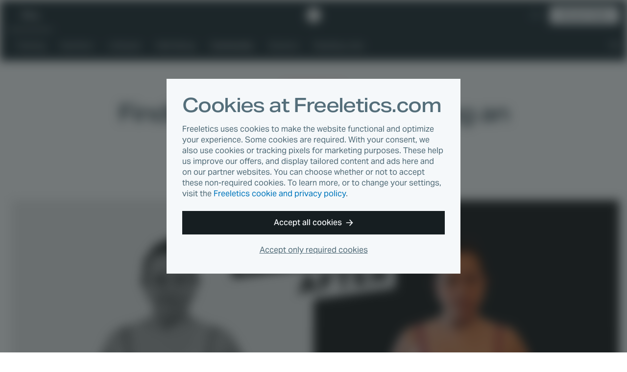

--- FILE ---
content_type: text/html
request_url: https://www.freeletics.com/en/blog/posts/finding-fitness-after-achieving-an-academic-goal-cyndis-transformation/
body_size: 10527
content:
<!DOCTYPE html><html lang="en"><head><meta charSet="utf-8"/><meta http-equiv="x-ua-compatible" content="ie=edge"/><meta name="viewport" content="width=device-width, initial-scale=1, shrink-to-fit=no"/><meta name="generator" content="Gatsby 4.25.4"/><meta data-react-helmet="true" name="author" content="Leonardo"/><meta data-react-helmet="true" name="category" content="Community"/><meta data-react-helmet="true" property="og:type" content="article"/><meta data-react-helmet="true" property="og:title" content="Finding fitness after achieving an academic goal: Cyndi’s Transformation"/><meta data-react-helmet="true" property="og:image:width" content="1200"/><meta data-react-helmet="true" property="og:image:height" content="630"/><meta data-react-helmet="true" property="og:image" content="https://images.contentstack.io/v3/assets/blt45c082eaf9747747/blt293cfd577adebb5b/5f08194251e6196df763b2d5/quick_update.jpg?width=1200&amp;height=630&amp;fit=crop"/><meta data-react-helmet="true" property="og:locale" content="en_US"/><meta data-react-helmet="true" property="fb:app_id" content="394904673914764"/><meta data-react-helmet="true" name="twitter:card" content="summary_large_image"/><meta data-react-helmet="true" name="twitter:title" content="Finding fitness after achieving an academic goal: Cyndi’s Transformation"/><meta data-react-helmet="true" name="twitter:description"/><meta data-react-helmet="true" name="twitter:image" content="https://images.contentstack.io/v3/assets/blt45c082eaf9747747/blt293cfd577adebb5b/5f08194251e6196df763b2d5/quick_update.jpg?width=1200&amp;height=630&amp;fit=crop"/><meta data-react-helmet="true" name="twitter:site" content="@Freeletics"/><meta data-react-helmet="true" name="twitter:creator" content="@Freeletics"/><meta data-react-helmet="true" class="swiftype" name="title" data-type="string" content="Finding fitness after achieving an academic goal: Cyndi’s Transformation"/><meta data-react-helmet="true" class="swiftype" name="description" data-type="text" content="Discover how Freeletics helped Cyndi build healthy exercise and nutrition habits after she graduated from her studies."/><meta data-react-helmet="true" class="swiftype" name="published_at" data-type="date" content="2020-07-09"/><meta data-react-helmet="true" class="swiftype" name="type" data-type="enum" content="article"/><meta data-react-helmet="true" class="swiftype" name="image" data-type="enum" content="https://images.contentstack.io/v3/assets/blt45c082eaf9747747/blt293cfd577adebb5b/5f08194251e6196df763b2d5/quick_update.jpg?width=1200&amp;height=630&amp;fit=crop"/><meta property="og:url" content="https://www.freeletics.com/en/blog/posts/finding-fitness-after-achieving-an-academic-goal-cyndis-transformation/"/><link data-identity="gatsby-global-css" href="/assets/blog/styles.0e93b06209494f277ee2.css" rel="stylesheet" type="text/css"/><title data-react-helmet="true">Finding fitness after achieving an academic goal: Cyndi’s Transformation</title><link data-react-helmet="true" rel="icon" href="https://assets.freeletics.net/images/favicon.svg?v=1" type="image/svg+xml"/><link data-react-helmet="true" rel="mask-icon" href="https://assets.freeletics.net/images/mask-icon.svg" color="#000000"/><link data-react-helmet="true" rel="preload" href="https://assets.freeletics.net/packages/web-package-styles/fonts/AktivGroteskVF_WAELCyr_WghtWdthItal-v1.woff2" as="font" type="font/woff2" crossorigin="anonymous"/><link data-react-helmet="true" rel="alternate" hrefLang="de" href="https://www.freeletics.com/de/blog/posts/der-weg-zu-einem-gesunden-lifestyle-nach-dem-studium-tyndis-transformation/"/><link data-react-helmet="true" rel="alternate" hrefLang="es" href="https://www.freeletics.com/es/blog/posts/ponerse-en-forma-tras-conseguir-el-titulo-universitario-la-historia-de-cyndi/"/><link data-react-helmet="true" rel="alternate" hrefLang="fr" href="https://www.freeletics.com/fr/blog/posts/retrouver-la-forme-apres-la-fin-des-études-la-transformation-de-cyndi/"/><link data-react-helmet="true" rel="alternate" hrefLang="it" href="https://www.freeletics.com/it/blog/posts/in-forma-dopo-i-successi-universitari-la-storia-di-cyndi/"/><link data-react-helmet="true" rel="alternate" hrefLang="pt" href="https://www.freeletics.com/pt/blog/posts/entrando-em-forma-depois-do-sucesso-academico-a-transformacao-de-cyndi/"/><link data-react-helmet="true" rel="alternate" hrefLang="en" href="https://www.freeletics.com/en/blog/posts/finding-fitness-after-achieving-an-academic-goal-cyndis-transformation/"/><script data-react-helmet="true">
            window._trackJs = { token: "30fd01c0604b44ca8fc623b345bfc20b", application: "web-service-blog" };
          </script><script data-react-helmet="true" src="https://cdn.trackjs.com/releases/current/tracker.js"></script><script data-react-helmet="true">
              (function(w,d,s,l,i){w[l]=w[l]||[];w[l].push({'gtm.start':
              new Date().getTime(),event:'gtm.js'});var f=d.getElementsByTagName(s)[0],
              j=d.createElement(s),dl=l!='dataLayer'?'&l='+l:'';j.async=true;j.src=
              'https://www.googletagmanager.com/gtm.js?id='+i+dl;f.parentNode.insertBefore(j,f);
              })(window,document,'script','dataLayer', 'GTM-N8MFLWF');
            </script><style data-react-helmet="true">
            @font-face {
              font-family: 'AktivGrotesk';
              src: url('https://assets.freeletics.net/packages/web-package-styles/fonts/AktivGroteskVF_WAELCyr_WghtWdthItal-v1.woff2') format('woff2-variations');
              font-weight: 125 950;
              font-stretch: 100% 150%;
              font-display: swap;
            }
          </style><link rel="canonical" href="https://www.freeletics.com/en/blog/posts/finding-fitness-after-achieving-an-academic-goal-cyndis-transformation/" data-baseprotocol="https:" data-basehost="www.freeletics.com"/></head><body data-pageref="blte1c31c4dcd225d1a" data-contenttype="post" data-locale="en"><div id="___gatsby"><div style="outline:none" tabindex="-1" id="gatsby-focus-wrapper"><div itemscope="" itemProp="mainEntityOfPage" itemType="http://schema.org/WebPage"><noscript><div class="CookieConsent-module--content--7158a" data-nosnippet="true"><h1 class="Typography-module--sm--8a19b Typography-module--heading--87443"><span>Cookies at Freeletics.com</span></h1><p class="Typography-module--sm--8a19b Typography-module--body--18861"><span>Freeletics uses cookies to make the website functional and optimize your experience. Some cookies are required. With your consent, we also use cookies or tracking pixels for marketing purposes. These help us improve our offers, and display tailored content and ads here and on our partner websites. You can choose whether or not to accept these non-required cookies. To learn more, or to change your settings, visit the <a href="/en/pages/privacy/">Freeletics cookie and privacy policy</a>.</span></p><div class="CookieConsent-module--actions--d8d11"><button type="button" class="Button-module--block--a1fe3 Button-module--button--c17ef Button-module--md--55f19 Button-module--primary--2e17d"><span>Accept all cookies</span><svg viewBox="0 0 15 14" xmlns="http://www.w3.org/2000/svg" class="Button-module--arrow--1d1aa"><path d="M8.25 13.667 7 12.417l4.23-4.584H.334l.834-1.666H11.23L7 1.583 8.25.333 14.5 7l-6.25 6.667z"></path></svg></button><button type="button" class="CookieConsent-module--cta2--2c3d0"><span>Accept only required cookies</span></button></div></div></noscript><div itemscope="" itemType="http://schema.org/Blog"><div class="NavBar-module--navBarWrapper--bc051 NavBar-module--navBarWrapperExtra--e374a"><nav class="NavBar-module--navBar--a176a" itemscope="" itemType="http://schema.org/SiteNavigationElement"><div class="NavBar-module--navBarMain--40d8d"><div class="NavBar-module--navBarMainContent--4ab62"><div class="NavBar-module--navBarLeft--f477c"><button type="button" class="NavBar-module--navDrawerToggle--8b1c3" tabindex="0"><svg viewBox="0 0 20 12" fill="none" xmlns="http://www.w3.org/2000/svg" height="1em"><path fill-rule="evenodd" clip-rule="evenodd" d="M0 0h20l-1 2H0V0zm0 5h20l-1 2H0V5zm20 5H0v2h19l1-2z" fill="currentColor"></path></svg></button><div class="NavDrawer-module--navDrawer--e5b4a"><ul class="NavCategoryLinks-module--navCategoryList--11609"><li><a class="NavCategoryLinks-module--categoryLink--d7e4f" data-category-slug="training" href="/en/blog/categories/training/">Training</a></li><li><a class="NavCategoryLinks-module--categoryLink--d7e4f" data-category-slug="nutrition" href="/en/blog/categories/nutrition/">Nutrition</a></li><li><a class="NavCategoryLinks-module--categoryLink--d7e4f" data-category-slug="lifestyle" href="/en/blog/categories/lifestyle/">Lifestyle</a></li><li><a class="NavCategoryLinks-module--categoryLink--d7e4f" data-category-slug="well-being" href="/en/blog/categories/well-being/">Well-Being</a></li><li><a class="NavCategoryLinks-module--categoryLink--d7e4f NavCategoryLinks-module--categoryLinkActive--b6394" data-category-slug="community" href="/en/blog/categories/community/">Community</a></li><li><a class="NavCategoryLinks-module--categoryLink--d7e4f" data-category-slug="science" href="/en/blog/categories/science/">Science</a></li><li><a class="NavCategoryLinks-module--categoryLink--d7e4f" href="/en/blog/reading-lists/"><span>Reading Lists</span></a></li></ul><div class="NavDrawer-module--navDrawerMenu--0a0c0"><h4 class="Typography-module--md--ba86e Typography-module--captionheading--229c5"><span>Products</span></h4><ul><li><a href="https://www.freeletics.com/en/training"><span>Training</span></a></li><li><a href="https://www.freeletics.com/en/nutrition"><span>Nutrition</span></a></li></ul></div></div><a class="NavBar-module--navBarLink--3f170" href="/en/blog/"><span>Blog</span></a></div><a href="https://www.freeletics.com/en" class="NavBar-module--navBarLogo--0e1e3"><svg xmlns="http://www.w3.org/2000/svg" width="24" height="24" viewBox="0 0 24 24.13"><path fill="#fff" d="M2.05 6.69C.93 7.79.01 8.7 0 8.71c-.01.03 3.07 12 3.1 12.04.01.02.3.11.65.21.35.1.64.18.66.18.02 0 .02-1.69.02-8.38V4.37l-.17.16c-.09.09-1.09 1.06-2.21 2.16zm20.41 2.68l-1.54-6.02-5.99-1.68C11.63.75 8.92 0 8.91 0c-.02 0-.81.77-1.76 1.71L5.41 3.4l.01 9.01.01 9.01 4.83 1.35c2.66.74 4.83 1.35 4.84 1.35.03-.01 8.9-8.68 8.91-8.71l-1.55-6.04z"></path></svg><span>Freeletics</span></a><div class="NavBar-module--navBarRight--a5f05"><button type="button" class="NavBar-module--navSearchToggle--6d283" tabindex="0"><svg viewBox="0 0 20 20" fill="none" xmlns="http://www.w3.org/2000/svg" height="1em"><path fill-rule="evenodd" clip-rule="evenodd" d="M2 7.5a5.5 5.5 0 1111 0 5.5 5.5 0 01-11 0zM7.5 15c1.385 0 2.964-.55 3.794-1.039.225-.133.477-.308.737-.516l6.285 6.285 1.414-1.415-6.281-6.281c.191-.24.366-.489.514-.74A7.457 7.457 0 0015 7.5 7.5 7.5 0 107.5 15z" fill="currentColor"></path></svg></button><div class="NavLanguage-module--navLanguage--d5567"><button type="button" class="NavLanguage-module--navLanguageToggle--5f0fb "><span class="NavLanguage-module--navLanguageLocale--db1a6">en</span></button></div><a href="https://www.freeletics.com/en/training/coach/get" class="NavBar-module--navBarCta--77654 Button-module--button--c17ef Button-module--sm--bf91e Button-module--primary-inverted--02b59" role="button">Get your Coach</a></div></div></div><div class="NavBar-module--navBarMain--40d8d" style="display:none"><div class="NavBar-module--navBarMainContent--4ab62"><div class="NavBar-module--searchWrapperMobile--5c93d"><div class="gcse-search" as_sitesearch="freeletics.com/blog" data-enableHistory="false"></div></div><button type="button" class="NavBar-module--navSearchToggle--6d283" tabindex="0"><svg viewBox="0 0 16 16" fill="none" xmlns="http://www.w3.org/2000/svg" height="1em"><g clip-path="url(#actionClose_svg__clip0)"><path fill-rule="evenodd" clip-rule="evenodd" d="M7.836 9.533L1.53 15.839 0 14.309l6.306-6.306L0 1.697 1.53.167l6.306 6.305L14.14.17l1.53 1.53-6.304 6.304 6.306 6.306-1.53 1.53-6.306-6.306z" fill="currentColor"></path></g><defs><clipPath id="actionClose_svg__clip0"><path fill="#fff" d="M0 0h16v16H0z"></path></clipPath></defs></svg></button></div></div><div class="NavBar-module--navBarExtra--e82ca"><div class="NavBar-module--navBarExtraContent--a1d96"><div class="NavBar-module--searchWrapperDesktop--d7e6f" style="display:none"><div class="gcse-search" as_sitesearch="freeletics.com/blog" data-enableHistory="false"></div></div><ul class="NavCategoryLinks-module--navCategoryList--11609"><li><a class="NavCategoryLinks-module--categoryLink--d7e4f" data-category-slug="training" href="/en/blog/categories/training/">Training</a></li><li><a class="NavCategoryLinks-module--categoryLink--d7e4f" data-category-slug="nutrition" href="/en/blog/categories/nutrition/">Nutrition</a></li><li><a class="NavCategoryLinks-module--categoryLink--d7e4f" data-category-slug="lifestyle" href="/en/blog/categories/lifestyle/">Lifestyle</a></li><li><a class="NavCategoryLinks-module--categoryLink--d7e4f" data-category-slug="well-being" href="/en/blog/categories/well-being/">Well-Being</a></li><li><a class="NavCategoryLinks-module--categoryLink--d7e4f NavCategoryLinks-module--categoryLinkActive--b6394" data-category-slug="community" href="/en/blog/categories/community/">Community</a></li><li><a class="NavCategoryLinks-module--categoryLink--d7e4f" data-category-slug="science" href="/en/blog/categories/science/">Science</a></li><li><a class="NavCategoryLinks-module--categoryLink--d7e4f" href="/en/blog/reading-lists/"><span>Reading Lists</span></a></li></ul><button type="button" class="NavBar-module--navSearchToggle--6d283" tabindex="0"><svg viewBox="0 0 20 20" fill="none" xmlns="http://www.w3.org/2000/svg" height="1em"><path fill-rule="evenodd" clip-rule="evenodd" d="M2 7.5a5.5 5.5 0 1111 0 5.5 5.5 0 01-11 0zM7.5 15c1.385 0 2.964-.55 3.794-1.039.225-.133.477-.308.737-.516l6.285 6.285 1.414-1.415-6.281-6.281c.191-.24.366-.489.514-.74A7.457 7.457 0 0015 7.5 7.5 7.5 0 107.5 15z" fill="currentColor"></path></svg></button></div></div></nav></div><section class="GetCoachCTA-module--getCoachCTA--f6e1e"><a href="/training/coach/get/">Get your Coach</a><svg viewBox="0 0 17 16" fill="none" xmlns="http://www.w3.org/2000/svg" height="1em"><g clip-path="url(#directionalArrow90_svg__clip0)"><path fill-rule="evenodd" clip-rule="evenodd" d="M9.5 16L8 14.5 13.077 9H0l1-2h12.077L8 1.5 9.5 0 17 8l-7.5 8z" fill="currentColor"></path></g><defs><clipPath id="directionalArrow90_svg__clip0"><path fill="#fff" d="M0 0h17v16H0z"></path></clipPath></defs></svg></section><article class="Post-module--article--dddea" itemscope="" itemType="http://schema.org/BlogPosting" itemProp="blogPost"><section class="Post-module--articleHeader--c5ff5" itemProp="mainEntityOfPage"><a class="" href="/en/blog/categories/community/"><h4 class="Post-module--articleCategory--57c0e Typography-module--md--ba86e Typography-module--captionheading--229c5" data-category-slug="community" itemProp="about">Community</h4></a><h1 class="Post-module--articleHeadline--9a32d Typography-module--noMarginBottom--2d534 Typography-module--dark--8860a Typography-module--md--ba86e Typography-module--heading--87443" itemProp="headline">Finding fitness after achieving an academic goal: Cyndi’s Transformation</h1><div class="Post-module--articleHero--74af8"><div><div></div><img loading="eager" width="1232" height="496" alt="Cyndi_Transformation_Journey_header.jpg" style="display:block;visibility:hidden;width:100%"/></div></div></section><section class="Post-module--articleBody--dd120" itemProp="mainEntityOfPage"><section class="Post-module--articleMain--27baf"><section class="Post-module--articleInfo--fefe4"><div><div class="Post-module--articleDescription--9e350 Typography-module--dark--8860a Typography-module--lg--8bf13 Typography-module--body--18861" itemProp="description">Discover how Freeletics helped Cyndi build healthy exercise and nutrition habits after she graduated from her studies.</div><div class="Post-module--articleStats--c8242"><div itemProp="publisher" itemscope="" itemType="https://schema.org/Organization"><div itemProp="logo" itemscope="" itemType="https://schema.org/ImageObject"><meta itemProp="url" content="https://assets.freeletics.net/images/freeletics-fb-sq-logo.png"/></div><meta itemProp="name" content="Freeletics"/><meta itemProp="url" content="https://www.freeletics.com/en/pages/imprint"/></div><span class="Post-module--articleAuthor--da614 Typography-module--grey--17962 Typography-module--sm--8a19b Typography-module--body--18861" itemProp="author">Leonardo</span><time class="Post-module--articleDate--ed59f Typography-module--noMarginBottom--2d534 Typography-module--grey--17962 Typography-module--sm--8a19b Typography-module--body--18861" dateTime="2020-07-09" itemProp="datePublished"><span>6 years ago</span></time><span class="Post-module--articleReadingTime--2cfcd Typography-module--noMarginBottom--2d534 Typography-module--grey--17962 Typography-module--sm--8a19b Typography-module--body--18861"><svg viewBox="0 0 18 21" fill="none" xmlns="http://www.w3.org/2000/svg" height="1em"><path fill-rule="evenodd" clip-rule="evenodd" d="M12 0H6v1l1 1h1v1.055A9.001 9.001 0 009 21a9 9 0 007.187-14.419L17.767 5l-1.413-1.414-1.542 1.542A8.961 8.961 0 0010 3.055V2h1l1-1V0zm4 12a7 7 0 11-14 0 7 7 0 0114 0z" fill="currentColor"></path><path fill-rule="evenodd" clip-rule="evenodd" d="M9 5v7H2a7 7 0 017-7zM9 19v-7H2a7 7 0 007 7zM9 12v7a6.978 6.978 0 004.95-2.05L9 12z" fill="currentColor"></path></svg><span>2 min read</span></span></div></div><aside class="Post-module--articleSharing--4d846"><h4 class="Typography-module--noMarginBottom--2d534 Typography-module--darkGrey--bc3a3 Typography-module--md--ba86e Typography-module--subheading--64c1d"><span>Share article</span></h4><div></div></aside></section><div class="Post-module--articleContent--87c7f" itemProp="articleBody" data-swiftype-index="true"><div><p><strong>Just before embarking on her Transformation Journey, Cyndi didn’t consider herself to be very fit. She had taken a path in life that had seen her achieve one major life goal but that had also caused her to pay less attention to her overall health.</strong></p>
<p>When she moved from Colombia to live in Germany in 2014 to study, Cyndi was highly focused on her studies and achieving the high marks that she was striving for.</p>
<p>As she pursued what she called her greatest goal--passing her exams and graduating from her program--Cyndi found herself paying less and less attention to her fitness levels. Over the course of her diligent studies, the stress of preparing for coursework led her to give in to “hunger attacks” and poor eating habits, which ultimately led her to gaining unwanted weight.</p>
<p>While she was able to proudly achieve the goal of finishing her program, the effects of neglecting a good diet and regular exercise had left her feeling insecure with her body and wanting to make a change for the better.</p>
<p>Although she believes strongly that her body is her “sacred temple” and that she needs to care for it on levels “spiritual, intellectual, and physical”, she has struggled since her academic days to find a path back to her ideal self.</p>
<p>Cyndi looked to Freeletics to help lead her back to a healthier lifestyle overall through good exercise and nutrition habits, a “balance between nutrition and sport”.</p>
<p>At the start of her Transformation Journey, Cyndi’s weight was 80 kg, well above what she weighed when she started her studies. With a vision of a fitter self in mind, she enthusiastically began her twelve weeks of Transformation with the Bodyweight Coach and Nutrition Coach.</p>
<p>Cyndi chose the Balanced Fat Burn because she felt this particular Training Journey would help her lose weight and feel stronger again at the same time.</p>
<p>During the first weeks, she found the volume of the bodyweight training challenging along with having to be more mindful and planned in her meals. But she stuck to it, and by the midpoint of her Journey, she was already feeling much better and was finding it much easier to stick to the routine that she had started.</p>
<p>After just a few weeks of steady training and following the Nutrition Coach’s advice, Cyndi’s started to see the results that she wanted, just as she had done in her studies when working diligently to get the grades she had aimed for.</p>
<p>By the end of the twelve week Transformation, Cyndi had dropped 3 kg and 3 cm off her waist and stomach. Hell Week was as exhausting for her as promised, but she was happy to fulfill her commitment to herself and she found herself motivated to continue on with the Coach and keep going with her training group.</p>
<p>Watch Cyndi’s transformation and hear her story in her own words here:</p>
<div class="gatsby-resp-iframe-wrapper" style="padding-bottom:56.25%;position:relative;height:0;overflow:hidden"> <div class="YoutubeVideo-module--wrapper--3f78c"><div class="YoutubeThumbnail-module--thumbnail--9166f" role="button" tabindex="0" aria-label="Load YouTube video" style="background-image:url(https://img.youtube.com/vi/DVrPxLLscz4/maxresdefault.jpg)"><button type="button" class="YoutubeThumbnail-module--playButton--f97b0" aria-label="Play video"><svg width="68" height="48" viewBox="0 0 68 48"><path d="M66.52,7.74c-0.78-2.93-2.49-5.41-5.42-6.19C55.79,.13,34,0,34,0S12.21,.13,6.9,1.55 C3.97,2.33,2.27,4.81,1.48,7.74C0.06,13.05,0,24,0,24s0.06,10.95,1.48,16.26c0.78,2.93,2.49,5.41,5.42,6.19 C12.21,47.87,34,48,34,48s21.79-0.13,27.1-1.55c2.93-0.78,4.64-3.26,5.42-6.19C67.94,34.95,68,24,68,24S67.94,13.05,66.52,7.74z" fill="#f00"></path><path d="M 45,24 27,14 27,34" fill="#fff"></path></svg></button></div></div> </div>
<div><a class="ConversionElement-module--conversionElement--aca65"><span>Get started on your own journey now!</span></a></div></div></div><aside class="Post-module--articleTags--fcb63"><h4 class="Typography-module--dark--8860a Typography-module--md--ba86e Typography-module--subheading--64c1d"><span>Tags</span></h4><div itemProp="keywords"><a href="/en/blog/tags/transformation/">transformation</a></div></aside><div class="Author-module--border--b805d"><div class="Author-module--icon--01802"><svg xmlns="http://www.w3.org/2000/svg" width="24" height="24" viewBox="0 0 24 24.13"><path fill="#fff" d="M2.05 6.69C.93 7.79.01 8.7 0 8.71c-.01.03 3.07 12 3.1 12.04.01.02.3.11.65.21.35.1.64.18.66.18.02 0 .02-1.69.02-8.38V4.37l-.17.16c-.09.09-1.09 1.06-2.21 2.16zm20.41 2.68l-1.54-6.02-5.99-1.68C11.63.75 8.92 0 8.91 0c-.02 0-.81.77-1.76 1.71L5.41 3.4l.01 9.01.01 9.01 4.83 1.35c2.66.74 4.83 1.35 4.84 1.35.03-.01 8.9-8.68 8.91-8.71l-1.55-6.04z"></path></svg></div></div><section class="Author-module--author--4319f" itemProp="author"><div class="Author-module--image--f621e"><img src="https://assets.freeletics.net/avatar/large/X-man.jpg" alt="" itemProp="image" loading="lazy"/></div><div class="Author-module--heading--842f5"><h3 class="Typography-module--noMarginBottom--2d534 Typography-module--sm--8a19b Typography-module--captionheading--229c5"><span>Written by</span></h3><h4 class="Typography-module--noMarginBottom--2d534 Typography-module--dark--8860a Typography-module--md--ba86e Typography-module--subheading--64c1d" itemProp="name">Leonardo</h4></div><div class="Author-module--description--e4e6a" itemProp="description"></div></section></section><aside class="Post-module--articleSharing--4d846"><div class="Post-module--articleSharingLinks--5970d"></div></aside><aside class="Post-module--articleTranslations--703fb"><div class="Post-module--translationList--94458"><h4 class="Typography-module--noMarginBottom--2d534 Typography-module--grey--17962 Typography-module--xs--ad769 Typography-module--subheading--64c1d"><span>Article is also available in</span></h4><div class="AlternatePostList-module--translationList--042da"><a href="/de/blog/posts/der-weg-zu-einem-gesunden-lifestyle-nach-dem-studium-tyndis-transformation/">de</a><a href="/es/blog/posts/ponerse-en-forma-tras-conseguir-el-titulo-universitario-la-historia-de-cyndi/">es</a><a href="/fr/blog/posts/retrouver-la-forme-apres-la-fin-des-études-la-transformation-de-cyndi/">fr</a><a href="/it/blog/posts/in-forma-dopo-i-successi-universitari-la-storia-di-cyndi/">it</a><a href="/pt/blog/posts/entrando-em-forma-depois-do-sucesso-academico-a-transformacao-de-cyndi/">pt</a></div></div></aside></section></article><div class="NewsletterWidget-module--wrapper--7f6ca"><div class="NewsletterWidget-module--buttonContainer--9baee"><button type="button" class="NewsletterWidget-module--button--9adcf Button-module--button--c17ef Button-module--md--55f19 Button-module--primary-paywall--ff732" id="scrollButton">Hungry for more?</button></div><svg width="42" height="42" viewBox="0 0 42 42" fill="none" xmlns="http://www.w3.org/2000/svg" class="NewsletterWidget-module--icon--c2b34"><path fill-rule="evenodd" clip-rule="evenodd" d="M6.3 1.28512e-06L6.3 16.8H0V42H6.3H35.7H42V16.8H35.7V0L6.3 1.28512e-06ZM4.2 23.1V37.8965H37.8V23.1L21 31.92L4.2 23.1ZM23.2317 9.52832L21 4.2L18.7683 9.52832L13.0111 10.0043L17.389 13.7733L16.0626 19.3957L21 16.3968L25.9374 19.3957L24.611 13.7733L28.9889 10.0043L23.2317 9.52832Z" fill="#263238"></path></svg></div><section class="NewsletterInterstitial-module--wrapper--efac3"><div class="NewsletterInterstitial-module--heading--7629f"><p><span style="font-size: 11pt;"></span>Get the latest training, nutrition, and product news and tips in the <strong>Freeletics newsletter.</strong></p></div><div class="NewsletterInterstitial-module--formWrapper--a8f01"><svg width="42" height="42" viewBox="0 0 42 42" fill="none" xmlns="http://www.w3.org/2000/svg" class="NewsletterInterstitial-module--icon--57bd3"><path fill-rule="evenodd" clip-rule="evenodd" d="M6.3 1.28512e-06L6.3 16.8H0V42H6.3H35.7H42V16.8H35.7V0L6.3 1.28512e-06ZM4.2 23.1V37.8965H37.8V23.1L21 31.92L4.2 23.1ZM23.2317 9.52832L21 4.2L18.7683 9.52832L13.0111 10.0043L17.389 13.7733L16.0626 19.3957L21 16.3968L25.9374 19.3957L24.611 13.7733L28.9889 10.0043L23.2317 9.52832Z" fill="#263238"></path></svg><form class="NewsletterInterstitial-module--form--cb72d"><input type="email" id="email" name="email" required="" placeholder="Your email Address" class="NewsletterInterstitial-module--input--33f8e" value=""/><button type="submit" class="NewsletterInterstitial-module--cta--e0347 Button-module--button--c17ef Button-module--md--55f19 Button-module--primary-paywall--ff732">Get our newsletter</button></form><p><p class="Typography-module--center--24aa9 Typography-module--grey--17962 Typography-module--xs--ad769 Typography-module--body--18861">When you subscribe to our newsletter, you will receive tailored emails and awesome content from Freeletics products, services, and special offers. You may opt out of the newsletter at any time by following the unsubscribe link in any email we send you. Learn about this and how we handle your data in our Privacy Policy.</p></p></div></section></div><footer class="Footer-module--footer--519a5" role="navigation" itemscope="" itemType="http://schema.org/SiteNavigationElement"><div class="Footer-module--content--2aeb3"><div class="Footer-module--footerCopy--525bd"><a href="https://www.freeletics.com/en" class="Footer-module--footerLogo--64aff" itemProp="url"><svg xmlns="http://www.w3.org/2000/svg" width="52" height="30.5" viewBox="0 0 52.01 30.56"><path fill="#fff" d="M37.73 14.78c-.25-.07-.45-.14-.46-.15-.02-.03-2.2-8.47-2.19-8.49 0-.01.65-.65 1.44-1.43l1.56-1.52.12-.11.01 5.92c0 4.72 0 5.91-.01 5.91-.02 0-.23-.06-.47-.13zm4.59 1.28l-3.41-.95-.01-6.35-.01-6.36 1.22-1.2C40.79.55 41.34 0 41.35 0c.01 0 1.92.53 4.24 1.17l4.23 1.18 1.09 4.25c.6 2.34 1.09 4.25 1.09 4.26-.01.02-6.26 6.15-6.28 6.15 0 0-1.53-.43-3.4-.95zM26.45 11.1l-.01-6.15 7.2-.01v2.88l-1.9.01-1.9.01v1.72h3.6l.01 1.39.01 1.39h-3.61v1.98h3.8v1.47l.01 1.47-7.2.01-.01-6.17zm-8.32 0l-.01-6.15 7.2-.01v2.88H21.5v1.72h3.61v2.78H21.5v1.98h3.82v2.94l-7.2.01.01-6.15zm-5.86-.82c.3-.08.52-.2.7-.38.26-.28.38-.66.34-1.12-.02-.19-.05-.32-.12-.47-.17-.36-.46-.56-.94-.65-.12-.02-.22-.03-.5-.02-.19 0-.39.01-.44.02l-.1.01v2.64l.06.01c.04 0 .08.01.11.01h.39c.31-.01.36-.01.5-.05zm-4.46.81L7.8 4.92l.05-.01c.06-.01.55-.03 1.21-.06.72-.03 3.59-.03 3.87 0 1.58.15 2.62.6 3.26 1.4.51.66.76 1.59.71 2.65-.06 1.21-.69 2.3-1.66 2.89-.14.09-.4.21-.5.25-.03.01-.06.02-.06.03 0 .01.07.12.16.26.28.42.49.77.95 1.56L17 15.94c.42.71.76 1.29.76 1.3 0 .01-.92.01-2.05.02h-2.06l-1.15-2.25-1.16-2.25h-.13v4.5h-3.4v-6.17zm-7.8.03L0 4.97l7.02-.01v2.91H3.4v1.99h3.42v2.78H3.4v4.62H0l.01-6.14zm25.38 19.26c-.01-.01-.01-2.77-.02-6.15l-.01-6.14h3.39l.01 12.3h-1.69c-.91 0-1.67 0-1.68-.01zM7.88 24.26l-.01-6.15 7.2-.01v2.87h-3.8v1.74h3.61v2.78h-3.61v1.98h3.8v2.94l-7.2.01.01-6.16zm-7.86.01l-.01-6.15H3.4l.01 9.27h3.38v3.03l-6.77.01v-6.16zm18.57 1.47v-4.69h-2.66v-2.91l8.71-.01v2.91h-2.66l.01 9.38H18.6l-.01-4.68zm16.04 4.75c-1.35-.09-2.47-.48-3.31-1.16a4.76 4.76 0 0 1-.6-.59c-.7-.83-1.11-1.92-1.24-3.3-.03-.32-.03-1.3.01-1.64.1-1.06.32-1.88.71-2.67.3-.6.61-1.05 1.06-1.5.43-.43.84-.73 1.39-1.01.71-.36 1.45-.56 2.38-.65.5-.05 1.26-.04 1.87.03.4.04 1.21.19 1.24.23.01 0-.07.7-.18 1.53-.16 1.24-.2 1.52-.21 1.52-.01 0-.12-.03-.25-.06-.85-.2-1.74-.26-2.29-.16-.89.17-1.52.76-1.82 1.67-.07.23-.13.47-.17.76-.04.27-.04 1.02 0 1.34.1.87.34 1.46.77 1.89.47.47 1.13.69 2.03.66.54-.02 1.11-.11 1.55-.26.08-.03.16-.06.18-.06.03 0 .04.07.23 1.5l.2 1.5s-.65.1-1.44.21c-1.41.2-1.44.21-1.68.2-.13.03-.32.02-.43.02zm5.48-.06c-.67-.07-1.22-.13-1.23-.13-.01-.01.17-3.04.17-3.05 0 0 .07.01.16.04.8.24 1.8.39 2.51.37.17 0 .34-.02.4-.03.49-.1.81-.35.88-.7.01-.05.01-.14.01-.22-.02-.38-.25-.65-.77-.89-.2-.09-.33-.15-.83-.33-1.16-.42-1.63-.69-2.1-1.15-.19-.19-.31-.34-.44-.56-.39-.66-.55-1.68-.39-2.61.29-1.74 1.72-2.89 3.93-3.17.4-.05.64-.06 1.12-.06.69 0 1.37.05 2.08.16l.16.02-.01.12c0 .06-.05.71-.09 1.44l-.09 1.33s-.13-.02-.28-.06c-.64-.16-1.15-.23-1.71-.24-.5-.02-.81.03-1.08.16-.15.07-.31.21-.37.33-.12.22-.11.52.02.73.06.09.22.25.35.33.16.11.56.29 1.02.48.61.24.83.34 1.14.49.69.35 1.13.71 1.46 1.21.26.37.4.77.48 1.3.03.22.04.82.01 1.06-.17 1.36-.96 2.46-2.23 3.12-.73.37-1.53.58-2.49.65-.37 0-.52-.01-1.79-.14z"></path></svg><span itemProp="name">Freeletics</span></a><small>© <!-- -->2026<!-- --> Freeletics GmbH</small></div><ul class="Footer-module--footerNav--70fcc"><li><h6 class="Typography-module--md--ba86e Typography-module--body--18861"><span>Products</span></h6><ul class="Footer-module--footerNavLinks--ba875"><li itemProp="name"><a href="https://www.freeletics.com/en/training" itemProp="url"><span>Training</span></a></li><li itemProp="name"><a href="https://www.freeletics.com/en/nutrition" itemProp="url"><span>Nutrition</span></a></li><li itemProp="name"><a itemProp="url" href="/en/blog/"><span>Blog</span></a></li></ul></li><li><h6 class="Typography-module--md--ba86e Typography-module--body--18861"><span>Company</span></h6><ul class="Footer-module--footerNavLinks--ba875"><li itemProp="name"><a href="https://www.freeletics.com/en/corporate" itemProp="url"><span>Careers</span></a></li><li itemProp="name"><a href="https://www.freeletics.com/en/press/" itemProp="url"><span>Press</span></a></li><li itemProp="name"><a href="https://www.freeletics.com/en/support/" itemProp="url"><span>Help &amp; Support</span></a></li></ul></li><li><h6 class="Typography-module--md--ba86e Typography-module--body--18861"><span>Legal</span></h6><ul class="Footer-module--footerNavLinks--ba875"><li itemProp="name"><a href="https://www.freeletics.com/en/pages/terms" itemProp="url"><span>Terms</span></a></li><li itemProp="name"><a href="https://www.freeletics.com/en/pages/privacy" itemProp="url"><span>Privacy &amp; Cookies</span></a></li><li itemProp="name"><a href="https://www.freeletics.com/en/pages/imprint" itemProp="url"><span>Imprint</span></a></li></ul></li><li><h6 class="Typography-module--md--ba86e Typography-module--body--18861"><span>Social</span></h6><ul class="Footer-module--footerNavLinks--ba875"><li itemProp="name"><a href="https://www.facebook.com/Freeletics" target="_blank" rel="noreferrer noopener" itemProp="url">Facebook</a></li><li itemProp="name"><a href="http://instagram.com/freeletics" target="_blank" rel="noreferrer noopener" itemProp="url">Instagram</a></li><li itemProp="name"><a href="https://www.youtube.com/user/Freeletics" target="_blank" rel="noreferrer noopener" itemProp="url">YouTube</a></li><li itemProp="name"><a href="https://www.tiktok.com/@freeletics" target="_blank" rel="noreferrer noopener" itemProp="url">TikTok</a></li></ul></li></ul><div class="Footer-module--footerStoreLinks--16904"><a href="https://itunes.apple.com/app/freeletics-functional-high/id654810212?ls=1&amp;mt=8" target="_blank" rel="noreferrer noopener" class="AppStoreButton-module--button--053e9" data-analytics-ga-interaction-code="OB-APPL" data-analytics-ga-attribute="apple"><img src="https://assets.freeletics.net/images/badges/app-store-badge_en.svg" alt="apple" width="172" height="48" loading="lazy"/></a><a href="https://play.google.com/store/apps/details?id=com.freeletics.lite" target="_blank" rel="noreferrer noopener" class="AppStoreButton-module--button--053e9" data-analytics-ga-interaction-code="OB-APPL" data-analytics-ga-attribute="google"><img src="https://assets.freeletics.net/images/badges/play-store-badge_en.svg" alt="google" width="172" height="48" loading="lazy"/></a></div></div></footer></div></div><div id="gatsby-announcer" style="position:absolute;top:0;width:1px;height:1px;padding:0;overflow:hidden;clip:rect(0, 0, 0, 0);white-space:nowrap;border:0" aria-live="assertive" aria-atomic="true"></div></div><script id="gatsby-script-loader">/*<![CDATA[*/window.pagePath="/en/blog/posts/finding-fitness-after-achieving-an-academic-goal-cyndis-transformation/";window.___webpackCompilationHash="c0fc487afb42d85ab7df";/*]]>*/</script><script id="gatsby-chunk-mapping">/*<![CDATA[*/window.___chunkMapping={"polyfill":["/polyfill-96c6236d2a1483e42d6a.js"],"app":["/app-783a0f52d3938927613d.js"],"component---src-pages-404-js":["/component---src-pages-404-js-d2dc364f7540247d4a08.js"],"component---src-templates-category-page-js":["/component---src-templates-category-page-js-21fc535e5f96e3102767.js"],"component---src-templates-index-page-js":["/component---src-templates-index-page-js-bb3534b570aa1c38b0ef.js"],"component---src-templates-post-page-js":["/component---src-templates-post-page-js-9344fd15a2e1056cb7ce.js"],"component---src-templates-reading-list-page-js":["/component---src-templates-reading-list-page-js-d9ade1658e83fe984740.js"],"component---src-templates-reading-lists-page-js":["/component---src-templates-reading-lists-page-js-bc3a94c89d244e5dedb8.js"],"component---src-templates-redirect-js":["/component---src-templates-redirect-js-d9d93a50ac4152eda6b4.js"],"component---src-templates-tag-page-js":["/component---src-templates-tag-page-js-e46a3707c58b4dc92022.js"]};/*]]>*/</script><script src="/assets/blog/polyfill-96c6236d2a1483e42d6a.js" nomodule=""></script><script src="/assets/blog/app-783a0f52d3938927613d.js" async=""></script><script src="/assets/blog/dc6a8720040df98778fe970bf6c000a41750d3ae-299b004e958157fc0283.js" async=""></script><script src="/assets/blog/framework-981ed719d3653de99e5f.js" async=""></script><script src="/assets/blog/webpack-runtime-8ac9fada6ee60a3a014c.js" async=""></script></body></html>